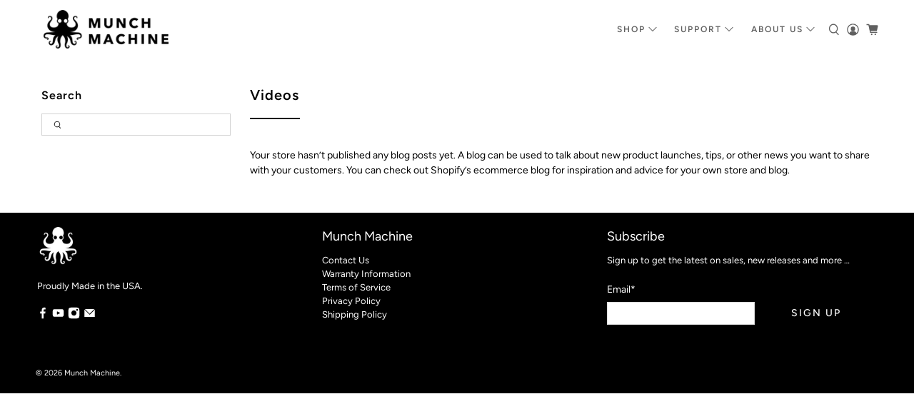

--- FILE ---
content_type: text/javascript
request_url: https://munchmachine.com/cdn/shop/t/12/assets/z__jsBlog.js?v=5686287848386843501626971030
body_size: -453
content:
"use strict";Shopify.theme.jsBlog={init:function($section){Shopify.theme.jsBlog=$.extend(this,Shopify.theme.getSectionData($section)),this.enable_filter==!0&&$("#blog_filter").on("change",function(){Shopify.theme.jsBlog.blogFilter()})},blogFilter:function(){var url=$("#blog_filter").val();window.location=url},unload:function($section){$("#blog_filter").off()}};
//# sourceMappingURL=/cdn/shop/t/12/assets/z__jsBlog.js.map?v=5686287848386843501626971030
